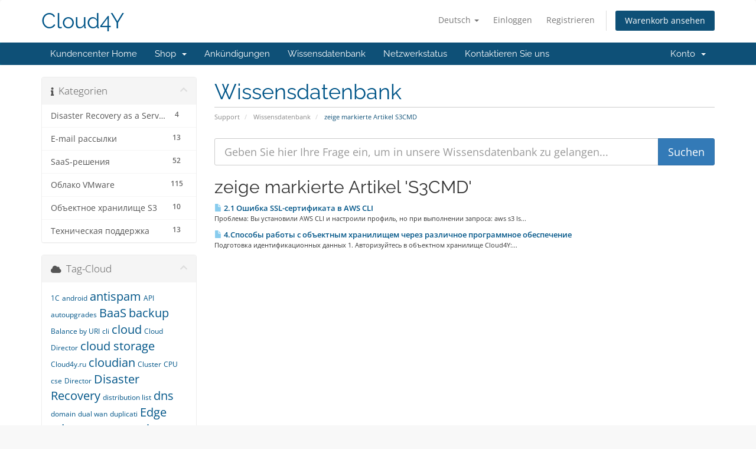

--- FILE ---
content_type: text/html; charset=utf-8
request_url: https://client.cloud4y.ru/index.php/knowledgebase/tag/S3CMD?language=german
body_size: 10675
content:
<!DOCTYPE html>
<html lang="en">
<head>
    <meta charset="utf-8" />
    <meta http-equiv="X-UA-Compatible" content="IE=edge">
    <meta name="viewport" content="width=device-width, initial-scale=1">
    <title>Wissensdatenbank - Cloud4Y</title>

    <!-- Styling -->
<link href="/assets/fonts/css/open-sans-family.css" rel="stylesheet" type="text/css" />
<link href="/assets/fonts/css/raleway-family.css" rel="stylesheet" type="text/css" />
<link href="/templates/six/css/all.min.css?v=ef5dd9" rel="stylesheet">
<link href="/assets/css/fontawesome-all.min.css" rel="stylesheet">
<link href="/templates/six/css/custom.css" rel="stylesheet">

<!-- HTML5 Shim and Respond.js IE8 support of HTML5 elements and media queries -->
<!-- WARNING: Respond.js doesn't work if you view the page via file:// -->
<!--[if lt IE 9]>
  <script src="https://oss.maxcdn.com/libs/html5shiv/3.7.0/html5shiv.js"></script>
  <script src="https://oss.maxcdn.com/libs/respond.js/1.4.2/respond.min.js"></script>
<![endif]-->

<script type="text/javascript">
    var csrfToken = '7933c69fb750501dfa4c8e6ec285568888ef37a9',
        markdownGuide = 'Markdown-Leitfaden',
        locale = 'en',
        saved = 'gespeichert',
        saving = 'speichern',
        whmcsBaseUrl = "";
    </script>
<script src="/templates/six/js/scripts.min.js?v=ef5dd9"></script>


    

</head>
<body data-phone-cc-input="1">


<section id="header">
    <div class="container">
        <ul class="top-nav">
                            <li>
                    <a href="#" class="choose-language" data-toggle="popover" id="languageChooser">
                        Deutsch
                        <b class="caret"></b>
                    </a>
                    <div id="languageChooserContent" class="hidden">
                        <ul>
                                                            <li>
                                    <a href="/index.php/knowledgebase/tag/S3CMD?language=arabic">العربية</a>
                                </li>
                                                            <li>
                                    <a href="/index.php/knowledgebase/tag/S3CMD?language=azerbaijani">Azerbaijani</a>
                                </li>
                                                            <li>
                                    <a href="/index.php/knowledgebase/tag/S3CMD?language=catalan">Català</a>
                                </li>
                                                            <li>
                                    <a href="/index.php/knowledgebase/tag/S3CMD?language=chinese">中文</a>
                                </li>
                                                            <li>
                                    <a href="/index.php/knowledgebase/tag/S3CMD?language=croatian">Hrvatski</a>
                                </li>
                                                            <li>
                                    <a href="/index.php/knowledgebase/tag/S3CMD?language=czech">Čeština</a>
                                </li>
                                                            <li>
                                    <a href="/index.php/knowledgebase/tag/S3CMD?language=danish">Dansk</a>
                                </li>
                                                            <li>
                                    <a href="/index.php/knowledgebase/tag/S3CMD?language=dutch">Nederlands</a>
                                </li>
                                                            <li>
                                    <a href="/index.php/knowledgebase/tag/S3CMD?language=english">English</a>
                                </li>
                                                            <li>
                                    <a href="/index.php/knowledgebase/tag/S3CMD?language=estonian">Estonian</a>
                                </li>
                                                            <li>
                                    <a href="/index.php/knowledgebase/tag/S3CMD?language=farsi">Persian</a>
                                </li>
                                                            <li>
                                    <a href="/index.php/knowledgebase/tag/S3CMD?language=french">Français</a>
                                </li>
                                                            <li>
                                    <a href="/index.php/knowledgebase/tag/S3CMD?language=german">Deutsch</a>
                                </li>
                                                            <li>
                                    <a href="/index.php/knowledgebase/tag/S3CMD?language=hebrew">עברית</a>
                                </li>
                                                            <li>
                                    <a href="/index.php/knowledgebase/tag/S3CMD?language=hungarian">Magyar</a>
                                </li>
                                                            <li>
                                    <a href="/index.php/knowledgebase/tag/S3CMD?language=italian">Italiano</a>
                                </li>
                                                            <li>
                                    <a href="/index.php/knowledgebase/tag/S3CMD?language=macedonian">Macedonian</a>
                                </li>
                                                            <li>
                                    <a href="/index.php/knowledgebase/tag/S3CMD?language=norwegian">Norwegian</a>
                                </li>
                                                            <li>
                                    <a href="/index.php/knowledgebase/tag/S3CMD?language=portuguese-br">Português</a>
                                </li>
                                                            <li>
                                    <a href="/index.php/knowledgebase/tag/S3CMD?language=portuguese-pt">Português</a>
                                </li>
                                                            <li>
                                    <a href="/index.php/knowledgebase/tag/S3CMD?language=romanian">Română</a>
                                </li>
                                                            <li>
                                    <a href="/index.php/knowledgebase/tag/S3CMD?language=russian">Русский</a>
                                </li>
                                                            <li>
                                    <a href="/index.php/knowledgebase/tag/S3CMD?language=spanish">Español</a>
                                </li>
                                                            <li>
                                    <a href="/index.php/knowledgebase/tag/S3CMD?language=swedish">Svenska</a>
                                </li>
                                                            <li>
                                    <a href="/index.php/knowledgebase/tag/S3CMD?language=turkish">Türkçe</a>
                                </li>
                                                            <li>
                                    <a href="/index.php/knowledgebase/tag/S3CMD?language=ukranian">Українська</a>
                                </li>
                                                    </ul>
                    </div>
                </li>
                                        <li>
                    <a href="/clientarea.php">Einloggen</a>
                </li>
                                    <li>
                        <a href="/register.php">Registrieren</a>
                    </li>
                                <li class="primary-action">
                    <a href="/cart.php?a=view" class="btn">
                        Warenkorb ansehen
                    </a>
                </li>
                                </ul>

                    <a href="/index.php" class="logo logo-text">Cloud4Y</a>
        
    </div>
</section>

<section id="main-menu">

    <nav id="nav" class="navbar navbar-default navbar-main" role="navigation">
        <div class="container">
            <!-- Brand and toggle get grouped for better mobile display -->
            <div class="navbar-header">
                <button type="button" class="navbar-toggle" data-toggle="collapse" data-target="#primary-nav">
                    <span class="sr-only">Navigation ein-/ausblenden</span>
                    <span class="icon-bar"></span>
                    <span class="icon-bar"></span>
                    <span class="icon-bar"></span>
                </button>
            </div>

            <!-- Collect the nav links, forms, and other content for toggling -->
            <div class="collapse navbar-collapse" id="primary-nav">

                <ul class="nav navbar-nav">

                        <li menuItemName="Home" class="" id="Primary_Navbar-Home">
        <a href="/index.php">
                        Kundencenter Home
                                </a>
            </li>
    <li menuItemName="Store" class="dropdown" id="Primary_Navbar-Store">
        <a class="dropdown-toggle" data-toggle="dropdown" href="#">
                        Shop
                        &nbsp;<b class="caret"></b>        </a>
                    <ul class="dropdown-menu">
                            <li menuItemName="Browse Products Services" id="Primary_Navbar-Store-Browse_Products_Services">
                    <a href="/index.php/store">
                                                Alle anzeigen
                                            </a>
                </li>
                            <li menuItemName="Shop Divider 1" class="nav-divider" id="Primary_Navbar-Store-Shop_Divider_1">
                    <a href="">
                                                -----
                                            </a>
                </li>
                            <li menuItemName="Лицензирование Microsoft  " id="Primary_Navbar-Store-Лицензирование_Microsoft__">
                    <a href="/index.php/store/litsenzirovanie-microsoft">
                                                Лицензирование Microsoft  
                                            </a>
                </li>
                            <li menuItemName="Корпоративная почта" id="Primary_Navbar-Store-Корпоративная_почта">
                    <a href="/index.php/store/korporativnaia-pochta">
                                                Корпоративная почта
                                            </a>
                </li>
                            <li menuItemName="Облако VMware " id="Primary_Navbar-Store-Облако_VMware_">
                    <a href="/index.php/store/oblako-vmware">
                                                Облако VMware 
                                            </a>
                </li>
                        </ul>
            </li>
    <li menuItemName="Announcements" class="" id="Primary_Navbar-Announcements">
        <a href="/index.php/announcements">
                        Ankündigungen
                                </a>
            </li>
    <li menuItemName="Knowledgebase" class="" id="Primary_Navbar-Knowledgebase">
        <a href="/index.php/knowledgebase">
                        Wissensdatenbank
                                </a>
            </li>
    <li menuItemName="Network Status" class="" id="Primary_Navbar-Network_Status">
        <a href="/serverstatus.php">
                        Netzwerkstatus
                                </a>
            </li>
    <li menuItemName="Contact Us" class="" id="Primary_Navbar-Contact_Us">
        <a href="/contact.php">
                        Kontaktieren Sie uns
                                </a>
            </li>

                </ul>

                <ul class="nav navbar-nav navbar-right">

                        <li menuItemName="Account" class="dropdown" id="Secondary_Navbar-Account">
        <a class="dropdown-toggle" data-toggle="dropdown" href="#">
                        Konto
                        &nbsp;<b class="caret"></b>        </a>
                    <ul class="dropdown-menu">
                            <li menuItemName="Login" id="Secondary_Navbar-Account-Login">
                    <a href="/clientarea.php">
                                                Einloggen
                                            </a>
                </li>
                            <li menuItemName="Register" id="Secondary_Navbar-Account-Register">
                    <a href="/register.php">
                                                Registrieren
                                            </a>
                </li>
                            <li menuItemName="Divider" class="nav-divider" id="Secondary_Navbar-Account-Divider">
                    <a href="">
                                                -----
                                            </a>
                </li>
                            <li menuItemName="Forgot Password?" id="Secondary_Navbar-Account-Forgot_Password?">
                    <a href="/index.php/password/reset">
                                                Passwort vergessen?
                                            </a>
                </li>
                        </ul>
            </li>

                </ul>

            </div><!-- /.navbar-collapse -->
        </div>
    </nav>

</section>



<section id="main-body">
    <div class="container">
        <div class="row">

                                    <div class="col-md-9 pull-md-right">
                    <div class="header-lined">
    <h1>Wissensdatenbank</h1>
    <ol class="breadcrumb">
            <li>
            <a href="https://client.cloud4y.ru">            Support
            </a>        </li>
            <li>
            <a href="/index.php/knowledgebase">            Wissensdatenbank
            </a>        </li>
            <li class="active">
                        zeige markierte Artikel S3CMD
                    </li>
    </ol>
</div>
                </div>
                        <div class="col-md-3 pull-md-left sidebar">
                    <div menuItemName="Support Knowledgebase Categories" class="panel panel-sidebar panel-sidebar hidden-sm hidden-xs">
        <div class="panel-heading">
            <h3 class="panel-title">
                <i class="fas fa-info"></i>&nbsp;                Kategorien
                                <i class="fas fa-chevron-up panel-minimise pull-right"></i>
            </h3>
        </div>
                            <div class="list-group">
                                                            <a menuItemName="Support Knowledgebase Category 37"
                           href="/index.php/knowledgebase/37/Disaster-Recovery-as-a-Service"
                           class="list-group-item"
                                                                                                                                       id="Primary_Sidebar-Support_Knowledgebase_Categories-Support_Knowledgebase_Category_37"
                        >
                            <span class="badge">4</span>                                                                                    <div class="truncate">Disaster Recovery as a Service</div>
                        </a>
                                                                                <a menuItemName="Support Knowledgebase Category 18"
                           href="/index.php/knowledgebase/18/E-mail-рассылки"
                           class="list-group-item"
                                                                                                                                       id="Primary_Sidebar-Support_Knowledgebase_Categories-Support_Knowledgebase_Category_18"
                        >
                            <span class="badge">13</span>                                                                                    <div class="truncate">E-mail рассылки</div>
                        </a>
                                                                                <a menuItemName="Support Knowledgebase Category 126"
                           href="/index.php/knowledgebase/126/SaaS-решения"
                           class="list-group-item"
                                                                                                                                       id="Primary_Sidebar-Support_Knowledgebase_Categories-Support_Knowledgebase_Category_126"
                        >
                            <span class="badge">52</span>                                                                                    <div class="truncate">SaaS-решения</div>
                        </a>
                                                                                <a menuItemName="Support Knowledgebase Category 2"
                           href="/index.php/knowledgebase/2/Облако-VMware"
                           class="list-group-item"
                                                                                                                                       id="Primary_Sidebar-Support_Knowledgebase_Categories-Support_Knowledgebase_Category_2"
                        >
                            <span class="badge">115</span>                                                                                    <div class="truncate">Облако VMware</div>
                        </a>
                                                                                <a menuItemName="Support Knowledgebase Category 28"
                           href="/index.php/knowledgebase/28/Объектное-хранилище-S3"
                           class="list-group-item"
                                                                                                                                       id="Primary_Sidebar-Support_Knowledgebase_Categories-Support_Knowledgebase_Category_28"
                        >
                            <span class="badge">10</span>                                                                                    <div class="truncate">Объектное хранилище S3</div>
                        </a>
                                                                                <a menuItemName="Support Knowledgebase Category 71"
                           href="/index.php/knowledgebase/71/Техническая-поддержка"
                           class="list-group-item"
                                                                                                                                       id="Primary_Sidebar-Support_Knowledgebase_Categories-Support_Knowledgebase_Category_71"
                        >
                            <span class="badge">13</span>                                                                                    <div class="truncate">Техническая поддержка</div>
                        </a>
                                                </div>
                    </div>
                    <div class="panel hidden-lg hidden-md panel-default">
            <div class="panel-heading">
                <h3 class="panel-title">
                    <i class="fas fa-info"></i>&nbsp;                    Kategorien
                                    </h3>
            </div>
            <div class="panel-body">
                <form role="form">
                    <select class="form-control" onchange="selectChangeNavigate(this)">
                                                    <option menuItemName="Support Knowledgebase Category 37" value="/index.php/knowledgebase/37/Disaster-Recovery-as-a-Service" class="list-group-item" >
                                <div class="truncate">Disaster Recovery as a Service</div>
                                (4)                            </option>
                                                    <option menuItemName="Support Knowledgebase Category 18" value="/index.php/knowledgebase/18/E-mail-рассылки" class="list-group-item" >
                                <div class="truncate">E-mail рассылки</div>
                                (13)                            </option>
                                                    <option menuItemName="Support Knowledgebase Category 126" value="/index.php/knowledgebase/126/SaaS-решения" class="list-group-item" >
                                <div class="truncate">SaaS-решения</div>
                                (52)                            </option>
                                                    <option menuItemName="Support Knowledgebase Category 2" value="/index.php/knowledgebase/2/Облако-VMware" class="list-group-item" >
                                <div class="truncate">Облако VMware</div>
                                (115)                            </option>
                                                    <option menuItemName="Support Knowledgebase Category 28" value="/index.php/knowledgebase/28/Объектное-хранилище-S3" class="list-group-item" >
                                <div class="truncate">Объектное хранилище S3</div>
                                (10)                            </option>
                                                    <option menuItemName="Support Knowledgebase Category 71" value="/index.php/knowledgebase/71/Техническая-поддержка" class="list-group-item" >
                                <div class="truncate">Техническая поддержка</div>
                                (13)                            </option>
                                            </select>
                </form>
            </div>
                    </div>
                </div>
                <!-- Container for main page display content -->
        <div class="col-md-9 pull-md-right main-content">
            

<form role="form" method="post" action="/index.php/knowledgebase/search">
<input type="hidden" name="token" value="7933c69fb750501dfa4c8e6ec285568888ef37a9" />
    <div class="input-group input-group-lg kb-search">
        <input type="text"  id="inputKnowledgebaseSearch" name="search" class="form-control" placeholder="Geben Sie hier Ihre Frage ein, um in unsere Wissensdatenbank zu gelangen..." value="" />
        <span class="input-group-btn">
            <input type="submit" id="btnKnowledgebaseSearch" class="btn btn-primary btn-input-padded-responsive" value="Suchen" />
        </span>
    </div>
</form>


            <h2>zeige markierte Artikel 'S3CMD'</h2>
    
    <div class="kbarticles">
                    <a href="/index.php/knowledgebase/2033/2.1-Ошибка-SSL-сертификата-в-AWS-CLI.html">
                <span class="glyphicon glyphicon-file"></span>&nbsp;2.1 Ошибка SSL-сертификата в AWS CLI
            </a>
                        <p>Проблема:
Вы установили AWS CLI и настроили профиль, но при выполнении запроса:
aws s3 ls...</p>
                    <a href="/index.php/knowledgebase/921/4.Способы-работы-с-объектным-хранилищем-через-различное-программное-обеспечение.html">
                <span class="glyphicon glyphicon-file"></span>&nbsp;4.Способы работы с объектным хранилищем через различное программное обеспечение
            </a>
                        <p>Подготовка идентификационных данных
1. Авторизуйтесь в объектном хранилище Cloud4Y:...</p>
            </div>


                </div><!-- /.main-content -->
                                    <div class="col-md-3 pull-md-left sidebar sidebar-secondary">
                            <div menuItemName="Support Knowledgebase Tag Cloud" class="panel panel-sidebar panel-sidebar">
        <div class="panel-heading">
            <h3 class="panel-title">
                <i class="fas fa-cloud"></i>&nbsp;                Tag-Cloud
                                <i class="fas fa-chevron-up panel-minimise pull-right"></i>
            </h3>
        </div>
                    <div class="panel-body">
                <a href="/index.php/knowledgebase/tag/1С" style="font-size:12px;">1С</a>
<a href="/index.php/knowledgebase/tag/android" style="font-size:12px;">android</a>
<a href="/index.php/knowledgebase/tag/antispam" style="font-size:20px;">antispam</a>
<a href="/index.php/knowledgebase/tag/API" style="font-size:12px;">API</a>
<a href="/index.php/knowledgebase/tag/autoupgrades" style="font-size:12px;">autoupgrades</a>
<a href="/index.php/knowledgebase/tag/BaaS" style="font-size:20px;">BaaS</a>
<a href="/index.php/knowledgebase/tag/backup" style="font-size:20px;">backup</a>
<a href="/index.php/knowledgebase/tag/Balance-by-URI" style="font-size:12px;">Balance by URI</a>
<a href="/index.php/knowledgebase/tag/cli" style="font-size:12px;">cli</a>
<a href="/index.php/knowledgebase/tag/cloud" style="font-size:20px;">cloud</a>
<a href="/index.php/knowledgebase/tag/Cloud-Director" style="font-size:12px;">Cloud Director</a>
<a href="/index.php/knowledgebase/tag/cloud-storage" style="font-size:20px;">cloud storage</a>
<a href="/index.php/knowledgebase/tag/Cloud4y.ru" style="font-size:12px;">Cloud4y.ru</a>
<a href="/index.php/knowledgebase/tag/cloudian" style="font-size:20px;">cloudian</a>
<a href="/index.php/knowledgebase/tag/Cluster" style="font-size:12px;">Cluster</a>
<a href="/index.php/knowledgebase/tag/CPU" style="font-size:12px;">CPU</a>
<a href="/index.php/knowledgebase/tag/cse" style="font-size:12px;">cse</a>
<a href="/index.php/knowledgebase/tag/Director" style="font-size:12px;">Director</a>
<a href="/index.php/knowledgebase/tag/Disaster-Recovery" style="font-size:20px;">Disaster Recovery</a>
<a href="/index.php/knowledgebase/tag/distribution-list" style="font-size:12px;">distribution list</a>
<a href="/index.php/knowledgebase/tag/dns" style="font-size:20px;">dns</a>
<a href="/index.php/knowledgebase/tag/domain" style="font-size:12px;">domain</a>
<a href="/index.php/knowledgebase/tag/dual-wan" style="font-size:12px;">dual wan</a>
<a href="/index.php/knowledgebase/tag/duplicati" style="font-size:12px;">duplicati</a>
<a href="/index.php/knowledgebase/tag/Edge" style="font-size:20px;">Edge</a>
<a href="/index.php/knowledgebase/tag/edge-gateway" style="font-size:20px;">edge gateway</a>
<a href="/index.php/knowledgebase/tag/exchange" style="font-size:20px;">exchange</a>
<a href="/index.php/knowledgebase/tag/FileOver" style="font-size:12px;">FileOver</a>
<a href="/index.php/knowledgebase/tag/fio" style="font-size:12px;">fio</a>
<a href="/index.php/knowledgebase/tag/gateway" style="font-size:12px;">gateway</a>
<a href="/index.php/knowledgebase/tag/GRE" style="font-size:12px;">GRE</a>
<a href="/index.php/knowledgebase/tag/Hairpin-NAT" style="font-size:12px;">Hairpin NAT</a>
<a href="/index.php/knowledgebase/tag/ioping" style="font-size:12px;">ioping</a>
<a href="/index.php/knowledgebase/tag/iops" style="font-size:12px;">iops</a>
<a href="/index.php/knowledgebase/tag/ios" style="font-size:12px;">ios</a>
<a href="/index.php/knowledgebase/tag/iostat" style="font-size:12px;">iostat</a>
<a href="/index.php/knowledgebase/tag/Ipsec" style="font-size:12px;">Ipsec</a>
<a href="/index.php/knowledgebase/tag/JupiterLab" style="font-size:12px;">JupiterLab</a>
<a href="/index.php/knowledgebase/tag/k8s" style="font-size:20px;">k8s</a>
<a href="/index.php/knowledgebase/tag/kubernetes" style="font-size:20px;">kubernetes</a>
<a href="/index.php/knowledgebase/tag/kubespray" style="font-size:20px;">kubespray</a>
<a href="/index.php/knowledgebase/tag/Linux" style="font-size:20px;">Linux</a>
<a href="/index.php/knowledgebase/tag/Load-Balancer" style="font-size:12px;">Load Balancer</a>
<a href="/index.php/knowledgebase/tag/mail" style="font-size:20px;">mail</a>
<a href="/index.php/knowledgebase/tag/MatPlotLib" style="font-size:12px;">MatPlotLib</a>
<a href="/index.php/knowledgebase/tag/mikrotik" style="font-size:12px;">mikrotik</a>
<a href="/index.php/knowledgebase/tag/mod_security" style="font-size:12px;">mod_security</a>
<a href="/index.php/knowledgebase/tag/mysql" style="font-size:12px;">mysql</a>
<a href="/index.php/knowledgebase/tag/NAT" style="font-size:12px;">NAT</a>
<a href="/index.php/knowledgebase/tag/Network" style="font-size:12px;">Network</a>
<a href="/index.php/knowledgebase/tag/nextcloud" style="font-size:20px;">nextcloud</a>
<a href="/index.php/knowledgebase/tag/nginx" style="font-size:12px;">nginx</a>
<a href="/index.php/knowledgebase/tag/NSX" style="font-size:12px;">NSX</a>
<a href="/index.php/knowledgebase/tag/object-storage" style="font-size:20px;">object storage</a>
<a href="/index.php/knowledgebase/tag/objectstores3" style="font-size:12px;">objectstores3</a>
<a href="/index.php/knowledgebase/tag/outlook-moble" style="font-size:12px;">outlook moble</a>
<a href="/index.php/knowledgebase/tag/over-IPsec" style="font-size:12px;">over IPsec</a>
<a href="/index.php/knowledgebase/tag/Pandas" style="font-size:12px;">Pandas</a>
<a href="/index.php/knowledgebase/tag/phpmyadmin" style="font-size:12px;">phpmyadmin</a>
<a href="/index.php/knowledgebase/tag/PowerShell" style="font-size:12px;">PowerShell</a>
<a href="/index.php/knowledgebase/tag/Python" style="font-size:12px;">Python</a>
<a href="/index.php/knowledgebase/tag/RAM" style="font-size:12px;">RAM</a>
<a href="/index.php/knowledgebase/tag/Read-Only" style="font-size:12px;">Read Only</a>
<a href="/index.php/knowledgebase/tag/ReadOnlyFileSystem" style="font-size:12px;">ReadOnlyFileSystem</a>
<a href="/index.php/knowledgebase/tag/redeploy" style="font-size:12px;">redeploy</a>
<a href="/index.php/knowledgebase/tag/relay" style="font-size:12px;">relay</a>
<a href="/index.php/knowledgebase/tag/Replication" style="font-size:12px;">Replication</a>
<a href="/index.php/knowledgebase/tag/S3" style="font-size:20px;">S3</a>
<a href="/index.php/knowledgebase/tag/S3CMD" style="font-size:20px;">S3CMD</a>
<a href="/index.php/knowledgebase/tag/saas" style="font-size:20px;">saas</a>
<a href="/index.php/knowledgebase/tag/Secret-Net" style="font-size:20px;">Secret Net</a>
<a href="/index.php/knowledgebase/tag/security" style="font-size:12px;">security</a>
<a href="/index.php/knowledgebase/tag/SecurOS" style="font-size:12px;">SecurOS</a>
<a href="/index.php/knowledgebase/tag/SLA" style="font-size:12px;">SLA</a>
<a href="/index.php/knowledgebase/tag/spam-mail" style="font-size:20px;">spam mail</a>
<a href="/index.php/knowledgebase/tag/spamtitan" style="font-size:20px;">spamtitan</a>
<a href="/index.php/knowledgebase/tag/ssl" style="font-size:12px;">ssl</a>
<a href="/index.php/knowledgebase/tag/storage" style="font-size:20px;">storage</a>
<a href="/index.php/knowledgebase/tag/SyncCluster" style="font-size:12px;">SyncCluster</a>
<a href="/index.php/knowledgebase/tag/SYSSTAT" style="font-size:12px;">SYSSTAT</a>
<a href="/index.php/knowledgebase/tag/terminal-server" style="font-size:12px;">terminal server</a>
<a href="/index.php/knowledgebase/tag/Tunnels" style="font-size:12px;">Tunnels</a>
<a href="/index.php/knowledgebase/tag/ubuntu24.04" style="font-size:12px;">ubuntu24.04</a>
<a href="/index.php/knowledgebase/tag/unattended-upgrades" style="font-size:12px;">unattended-upgrades</a>
<a href="/index.php/knowledgebase/tag/vCAV" style="font-size:12px;">vCAV</a>
<a href="/index.php/knowledgebase/tag/vcd" style="font-size:12px;">vcd</a>
<a href="/index.php/knowledgebase/tag/vcd-cli" style="font-size:20px;">vcd-cli</a>
<a href="/index.php/knowledgebase/tag/Veeam" style="font-size:20px;">Veeam</a>
<a href="/index.php/knowledgebase/tag/VmWare" style="font-size:12px;">VmWare</a>
<a href="/index.php/knowledgebase/tag/VTI" style="font-size:12px;">VTI</a>
<a href="/index.php/knowledgebase/tag/waf" style="font-size:12px;">waf</a>
<a href="/index.php/knowledgebase/tag/web" style="font-size:12px;">web</a>
<a href="/index.php/knowledgebase/tag/windows-server" style="font-size:20px;">windows server</a>
<a href="/index.php/knowledgebase/tag/база-данных" style="font-size:12px;">база данных</a>
<a href="/index.php/knowledgebase/tag/БП" style="font-size:12px;">БП</a>
<a href="/index.php/knowledgebase/tag/Бэкап" style="font-size:12px;">Бэкап</a>
<a href="/index.php/knowledgebase/tag/Видеонаблюдение" style="font-size:12px;">Видеонаблюдение</a>
<a href="/index.php/knowledgebase/tag/Добавить" style="font-size:12px;">Добавить</a>
<a href="/index.php/knowledgebase/tag/Доступность" style="font-size:12px;">Доступность</a>
<a href="/index.php/knowledgebase/tag/ЗУП" style="font-size:12px;">ЗУП</a>
<a href="/index.php/knowledgebase/tag/Кластер" style="font-size:12px;">Кластер</a>
<a href="/index.php/knowledgebase/tag/Настройка-видеонаблюдения" style="font-size:12px;">Настройка видеонаблюдения</a>
<a href="/index.php/knowledgebase/tag/Не-загружается-ОС-Linux" style="font-size:12px;">Не загружается ОС Linux</a>
<a href="/index.php/knowledgebase/tag/Объектноехранилище" style="font-size:12px;">Объектноехранилище</a>
<a href="/index.php/knowledgebase/tag/Отказаустойчивость" style="font-size:12px;">Отказаустойчивость</a>
<a href="/index.php/knowledgebase/tag/Ошибка" style="font-size:12px;">Ошибка</a>
<a href="/index.php/knowledgebase/tag/Память" style="font-size:12px;">Память</a>
<a href="/index.php/knowledgebase/tag/РАМ" style="font-size:12px;">РАМ</a>
<a href="/index.php/knowledgebase/tag/Репликация" style="font-size:12px;">Репликация</a>
<a href="/index.php/knowledgebase/tag/список-рассылки" style="font-size:12px;">список рассылки</a>
<a href="/index.php/knowledgebase/tag/СУБД" style="font-size:12px;">СУБД</a>
<a href="/index.php/knowledgebase/tag/УТ" style="font-size:12px;">УТ</a>
<a href="/index.php/knowledgebase/tag/ЦОД" style="font-size:12px;">ЦОД</a>
<a href="/index.php/knowledgebase/tag/ЦП" style="font-size:12px;">ЦП</a>
<a href="/index.php/knowledgebase/tag/ЦПУ" style="font-size:12px;">ЦПУ</a>

            </div>
                            </div>
        <div menuItemName="Support" class="panel panel-sidebar panel-sidebar">
        <div class="panel-heading">
            <h3 class="panel-title">
                <i class="far fa-life-ring"></i>&nbsp;                Unterstützung
                                <i class="fas fa-chevron-up panel-minimise pull-right"></i>
            </h3>
        </div>
                            <div class="list-group">
                                                            <a menuItemName="Support Tickets"
                           href="/supporttickets.php"
                           class="list-group-item"
                                                                                                                                       id="Secondary_Sidebar-Support-Support_Tickets"
                        >
                                                                                    <i class="fas fa-ticket-alt fa-fw sidebar-menu-item-icon"></i>                            Supporttickets
                        </a>
                                                                                <a menuItemName="Announcements"
                           href="/index.php/announcements"
                           class="list-group-item"
                                                                                                                                       id="Secondary_Sidebar-Support-Announcements"
                        >
                                                                                    <i class="fas fa-list fa-fw sidebar-menu-item-icon"></i>                            Ankündigungen
                        </a>
                                                                                <a menuItemName="Knowledgebase"
                           href="/index.php/knowledgebase"
                           class="list-group-item active"
                                                                                                                                       id="Secondary_Sidebar-Support-Knowledgebase"
                        >
                                                                                    <i class="fas fa-info-circle fa-fw sidebar-menu-item-icon"></i>                            Wissensdatenbank
                        </a>
                                                                                <a menuItemName="Downloads"
                           href="/index.php/download"
                           class="list-group-item"
                                                                                                                                       id="Secondary_Sidebar-Support-Downloads"
                        >
                                                                                    <i class="fas fa-download fa-fw sidebar-menu-item-icon"></i>                            herunterladbare
                        </a>
                                                                                <a menuItemName="Network Status"
                           href="/serverstatus.php"
                           class="list-group-item"
                                                                                                                                       id="Secondary_Sidebar-Support-Network_Status"
                        >
                                                                                    <i class="fas fa-rocket fa-fw sidebar-menu-item-icon"></i>                            Netzwerkstatus
                        </a>
                                                                                <a menuItemName="Open Ticket"
                           href="/submitticket.php"
                           class="list-group-item"
                                                                                                                                       id="Secondary_Sidebar-Support-Open_Ticket"
                        >
                                                                                    <i class="fas fa-comments fa-fw sidebar-menu-item-icon"></i>                            Ticket öffnen
                        </a>
                                                </div>
                    </div>
                        </div>
                            <div class="clearfix"></div>
        </div>
    </div>
</section>

<section id="footer">
    <div class="container">
        <a href="#" class="back-to-top"><i class="fas fa-chevron-up"></i></a>
        <p>Urheberrecht: &copy; 2026 Cloud4Y. Alle Rechte vorbehalten.</p>
    </div>
</section>

<div id="fullpage-overlay" class="hidden">
    <div class="outer-wrapper">
        <div class="inner-wrapper">
            <img src="/assets/img/overlay-spinner.svg">
            <br>
            <span class="msg"></span>
        </div>
    </div>
</div>

<div class="modal system-modal fade" id="modalAjax" tabindex="-1" role="dialog" aria-hidden="true">
    <div class="modal-dialog">
        <div class="modal-content panel-primary">
            <div class="modal-header panel-heading">
                <button type="button" class="close" data-dismiss="modal">
                    <span aria-hidden="true">&times;</span>
                    <span class="sr-only">Schließen</span>
                </button>
                <h4 class="modal-title"></h4>
            </div>
            <div class="modal-body panel-body">
                Lädt...
            </div>
            <div class="modal-footer panel-footer">
                <div class="pull-left loader">
                    <i class="fas fa-circle-notch fa-spin"></i>
                    Lädt...
                </div>
                <button type="button" class="btn btn-default" data-dismiss="modal">
                    Schließen
                </button>
                <button type="button" class="btn btn-primary modal-submit">
                    übermitteln
                </button>
            </div>
        </div>
    </div>
</div>

<form action="#" id="frmGeneratePassword" class="form-horizontal">
    <div class="modal fade" id="modalGeneratePassword">
        <div class="modal-dialog">
            <div class="modal-content panel-primary">
                <div class="modal-header panel-heading">
                    <button type="button" class="close" data-dismiss="modal" aria-label="Close"><span aria-hidden="true">&times;</span></button>
                    <h4 class="modal-title">
                        Passwort generieren
                    </h4>
                </div>
                <div class="modal-body">
                    <div class="alert alert-danger hidden" id="generatePwLengthError">
                        Bitte geben Sie eine Zahl zwischen 8 und 64 für die Passwortlänge ein
                    </div>
                    <div class="form-group">
                        <label for="generatePwLength" class="col-sm-4 control-label">Passwortlänge</label>
                        <div class="col-sm-8">
                            <input type="number" min="8" max="64" value="12" step="1" class="form-control input-inline input-inline-100" id="inputGeneratePasswordLength">
                        </div>
                    </div>
                    <div class="form-group">
                        <label for="generatePwOutput" class="col-sm-4 control-label">Generiertes Passwort</label>
                        <div class="col-sm-8">
                            <input type="text" class="form-control" id="inputGeneratePasswordOutput">
                        </div>
                    </div>
                    <div class="row">
                        <div class="col-sm-8 col-sm-offset-4">
                            <button type="submit" class="btn btn-default btn-sm">
                                <i class="fas fa-plus fa-fw"></i>
                                Neues Passwort generieren
                            </button>
                            <button type="button" class="btn btn-default btn-sm copy-to-clipboard" data-clipboard-target="#inputGeneratePasswordOutput">
                                <img src="/assets/img/clippy.svg" alt="Copy to clipboard" width="15">
                                Kopieren
                            </button>
                        </div>
                    </div>
                </div>
                <div class="modal-footer">
                    <button type="button" class="btn btn-default" data-dismiss="modal">
                        Schließen
                    </button>
                    <button type="button" class="btn btn-primary" id="btnGeneratePasswordInsert" data-clipboard-target="#inputGeneratePasswordOutput">
                        In die Zwischenablage kopieren und einfügen
                    </button>
                </div>
            </div>
        </div>
    </div>
</form>

    <script>jQuery(document).ready(function() {
    
        const cLanguage = jQuery('#languageChooser').text().trim();
        const isRussian = (cLanguage === 'Русский');
        const isUCom = window.location.hostname.includes('client.cloud4u.com');
        
        if(window.location.pathname.includes('/clientarea.php')
            && window.location.search.includes('action=details')) {
            jQuery('#inputEmail').after(`
                <input style="margin-top: 10px;" type="password" name="passwordForEmail" class="form-control" id="inputPasswordForEmail" placeholder="custom.confirmemailchange" autocomplete="off">
            `);
        }

        if(window.location.pathname.includes('/viewticket.php')) {
            jQuery('.ticket-reply a').css('text-decoration', 'underline');
            if(!isRussian) {
                jQuery('div.staff span.name').each(function() {
                    if($(this).html().includes('Дежурный инженер')) {
                        $(this).html($(this).html().replace(/Дежурный инженер/g, 'Help Desk'));
                    }
                });
            }
        }
        
        if(isUCom) {
            jQuery('a.logo.logo-text').html('Cloud4U');
            jQuery('#footer div.container > p').html(jQuery('#footer div.container > p').html().replace(/Cloud4Y/g, 'Cloud4U'));
            if(jQuery('div.header-lined small').length) {
                jQuery('div.header-lined small').html(jQuery('div.header-lined small').html().replace(/Cloud4Y/g, 'Cloud4U'));
            }
            if(!isRussian) {
                if(window.location.pathname.includes('/index.php/knowledgebase')) {
                    const regexp = /[а-яё]/i;
                    jQuery('div.panel-body > a').each(function() {
                        const text = jQuery(this).text().toLowerCase().trim();
                        if(regexp.test(text) || text.includes('cloud4y.ru')) {
                            jQuery(this).remove();
                        }
                    });
                    if(jQuery('ul.kb-article-details').length) {
                        jQuery('ul.kb-article-details').html(jQuery('ul.kb-article-details').html().replace(/, Cloud4y.ru/g, ''));
                    }
                }
            }
        }
        
        if(window.location.pathname.includes('/register.php')) {
            if(isRussian) {
                let options = jQuery('select#inputCurrency').find('option');
                for(let i = 0; i < options.length; i++) {
                    if(options[i].innerText === 'RUB') {
                        options[i].selected = true;
                    }
                }
                const warningDiv = document.querySelector('div.panel.panel-danger.tospanel div.panel-heading h3.panel-title');
                if(warningDiv?.innerText?.includes('Политикой конфиденциальности')) {
                    warningDiv.innerHTML = '<span class="fas fa-exclamation-triangle tosicon"></span> &nbsp; Политика конфиденциальности';
                }
            }
            
            const confAccept = jQuery('div.panel.panel-danger.tospanel div.panel-body');
            const mailingAccept = confAccept.clone().css('padding-top', '0px');
            confAccept.css('padding-bottom', '0px');
            mailingAccept.find('label.checkbox').html('<input type="checkbox" name="acceptmailing" class="acceptmailing"> ' + ((isRussian)
                ? 'Даю согласие на получение рекламно-информационных материалов'
                : 'I agree to receive marketing and informational materials')
            );
            mailingAccept.insertAfter(confAccept);

            jQuery('input[type="password"]').on('input', function(event) {
                const isValid = /^(?=.*[a-z])(?=.*[A-Z])(?=.*\d).{8,}$/gmi.test(event.target.value);
                event.target.setCustomValidity(isValid ? '' : 'The password must contain at least 8 characters, one lowercase, one uppercase and one number.');
            });

            jQuery('form#frmCheckout').on('submit', async function(event) {
                event.preventDefault();
                const response = await fetch('/checkemail.php?email=' + jQuery('form#frmCheckout input#inputEmail').val());
                const result = await response.text();
                if(result === '1') {
                    event.target.submit();
                } else {
                    const error = `<strong>Folgende Fehler sind aufgetreten:</strong><ul><li>Diese Emailadresse ist bei uns nicht erlaubt. Bitte geben Sie eine andere Emailadresse an.</li></ul>`;
                    if(jQuery('div#registration').prev().is('div.alert.alert-danger')) {
                        jQuery('div.alert.alert-danger').html(error);
                    } else {
                        jQuery('div#registration').before('<div class="alert alert-danger">' + error + '</div>');
                    }
                }
            });
        }
        
        if(window.location.pathname.includes('/index.php/user/password')) {
            jQuery('#newPassword1 input[type="password"]').on('input', function(event) {
                const password = jQuery('#inputExistingPassword').val();
                const isValid = (/^(?=.*[a-z])(?=.*[A-Z])(?=.*\d).{8,}$/gmi.test(event.target.value) && event.target.value !== password);
                event.target.setCustomValidity(isValid ? '' : 'The password must contain at least 8 characters, one lowercase, one uppercase and one number.');
            });
        }
        
        jQuery('input:not([type="password"])').on('input', function(event) {
            const regex = /(.+?):\/\/([\w_-]+(?:(?:\.[\w_-]+)+))([\w.,@?^=%&:\/~+#-]*[\w@?^=%&\/~+#-])/gmi;
            const isUrl = regex.test(event.target.value);
            event.target.setCustomValidity(isUrl ? 'The field must not contain a URL.' : '');
        });
        
        if((window.location.pathname.includes('/clientarea.php') && window.location.search.includes('action=details'))
            || window.location.pathname.includes('/register.php')
            || window.location.pathname.includes('/index.php/user/profile')
            || window.location.pathname.includes('/index.php/account/contacts')) {
            jQuery('input:not([type="password"])').on('input', function(event) {
                if(event.target.value.length >= 50) {
                    event.target.value = event.target.value.slice(0, 50);
                }
            });
        }
        
        
    });</script>

    <!-- Yandex.Metrika counter -->
    <script src="https://mc.yandex.ru/metrika/watch.js" type="text/javascript"></script>
    <script type="text/javascript" >
        {
            function getCookie(name) {
                var matches = document.cookie.match(new RegExp(
                    "(?:^|; )" + name.replace(/([\.$?*|{}\(\)\[\]\\/\+^])/g, '\$1') + "=([^;]*)"
                ));
                return matches ? decodeURIComponent(matches[1]) : undefined;
            }

            function deleteCookie(name) {
                setCookie(name, "", {
                    expires: -1
                })
            }

            function setCookie(name, value, options) {
                options = options || {};

                var expires = options.expires;

                if (typeof expires == "number" && expires) {
                    var d = new Date();
                    d.setTime(d.getTime() + expires * 1000);
                    expires = options.expires = d;
                }
                if (expires && expires.toUTCString) {
                    options.expires = expires.toUTCString();
                }

                value = encodeURIComponent(value);

                var updatedCookie = name + "=" + value;

                for (var propName in options) {
                    updatedCookie += "; " + propName;
                    var propValue = options[propName];
                    if (propValue !== true) {
                        updatedCookie += "=" + propValue;
                    }
                }

                document.cookie = updatedCookie;
            }

            function sendEventToYandex() {
                if(getCookie('UserRegistred') == 'Y') {
                    yaCounter35374790.reachGoal('registration_sent');
                    ga('send', 'event', 'client.cloud4y.ru', 'registration_sent');
                    console.log(getCookie('roistat_visit'));
                    deleteCookie('UserRegistred');
                }
            }
            setTimeout(sendEventToYandex, 800);
        }

        (function(w, d, s, h, id) {
            w.roistatProjectId = id; w.roistatHost = h;
            var p = d.location.protocol == "https:" ? "https://" : "http://";
            var u = /^.*roistat_visit=[^;]+(.*)?$/.test(d.cookie) ? "/dist/module.js" : "/api/site/1.0/"+id+"/init";
            var js = d.createElement(s); js.charset="UTF-8"; js.async = 1; js.src = p+h+u; var js2 = d.getElementsByTagName(s)[0]; js2.parentNode.insertBefore(js, js2);
        })(window, document, 'script', 'cloud.roistat.com', 'fa264244ce88151171ec1ba341658b93');


        try {
            var yaCounter35374790 = new Ya.Metrika({
                id:35374790,
                clickmap:true,
                trackLinks:true,
                accurateTrackBounce:true,
                webvisor:true
            });
        } catch(e) { }
    </script>
    <noscript><div><img src="https://mc.yandex.ru/watch/35374790" style="position:absolute; left:-9999px;" alt="" /></div></noscript>
    <!-- /Yandex.Metrika counter -->
    
<style>
	.kb-article-content img {max-width: 100%; height: auto;}	
</style>
<script>
$(document).ready(function() {
    var language = window.navigator ? (window.navigator.language ||
   window.navigator.systemLanguage ||
   window.navigator.userLanguage) : "ru";
   language = language.substr(0, 2).toLowerCase();
   language = language === 'en' ? 'gb' : language;
   
   let countries = $('.country-list .country');
   let languages = [];
   let arLanguages = [];
   $.each(countries, function( k, v ) {
       languages.push($(v).data('country-code'));
       arLanguages[$(v).data('country-code')] = {'phoneCode' : $(v).data('dial-code')};
   });
   
   // lang redirect: start
   if (window.location.href === 'https://client.cloud4y.ru/index.php/knowledgebase') {
       if (($.inArray(language, ["en", "gb"]) !== -1)) {
           let wasLangRedirectBefore = localStorage.getItem('knowledge-base-lang-redirect') === '1';

           if (!wasLangRedirectBefore) {
               localStorage.setItem('knowledge-base-lang-redirect', '1');
               window.location.href = window.location.href + '?language=english';
           }
       }
   }
   // lang redirect: finish

   if ($.inArray(language, languages) && window.location.href.includes("register.php")) {
       $('.selected-flag').click();
       $('.country[data-country-code="' + language + '"]').click();
       $('#inputCountry option[value="' + language.toUpperCase() + '"]').prop('selected', true);
      // $('.intl-tel-input .flag-container .selected-flag .iti-flag').removeClass().addClass(language).addClass('iti-flag');
      // $('.selected-dial-code').text('+' + arLanguages[language].phoneCode).css('width', '90px').css('padding-right', '15px');
      // $('#inputPhone').css('padding-left', '96px');
   }
});
</script>

<style>
    .footer-bot a {
    display: inline-block;
    vertical-align: top;
    font-size: 12px;
    line-height: 14px;
}
    .mr-30 {
    margin-right: 30px;
}
</style>

<div class="footer-bot mt-10">
    <div class="container">
        
        <a href="https://www.cloud4y.ru/privacy/" class="link__privacy_policy mr-30" target="_blank">
            footerDocx.privacy
        </a>
        <a href="https://www.cloud4y.ru/upload/docs/oferta_ru.docx" title="footerDocx.title" class="link__privacy_policy mr-30">
            footerDocx.offer
        </a>
        <a href="https://www.cloud4y.ru/upload/docs/requisites_ru.doc" title="footerDocx.title" class="link__privacy_policy mr-30">
            footerDocx.requisites
        </a>
        <a href="https://www.cloud4y.ru/contacts/" title="footerDocx.contacts" class="link__privacy_policy">
            footerDocx.contacts
        </a>
    
    </div>
</div>

<script>
    $(document).ready(function(){
        function replaceCaptchaDomen() {
            // fix registration for !y.ru
            let hostEnd = window.location.host.substr(13);
            let captchaVerifyUrl = $('#inputCaptchaImage').attr('data-src').replace('y.ru', hostEnd);
            $('#inputCaptchaImage').attr('data-src').replace('y.ru', hostEnd);
            $('#inputCaptchaImage').attr('data-src', captchaVerifyUrl);
            $('#inputCaptchaImage').attr('src', captchaVerifyUrl);
        }
        
        const replaceCaptchaPathnames = ['/register.php', '/index.php/login', '/index.php/password/reset'];
        replaceCaptchaPathnames.forEach(path => (window.location.pathname.includes(path)) ? replaceCaptchaDomen() : null);
    });
</script>


</body>
</html>
